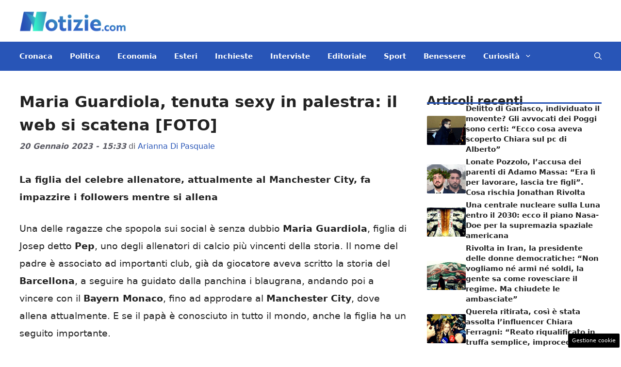

--- FILE ---
content_type: text/html; charset=UTF-8
request_url: https://www.notizie.com/2023/01/20/maria-guardiola-sexy-in-palestra-web-scatena/
body_size: 22011
content:
<!DOCTYPE html> 
<html lang="it-IT"> 
<head>
<meta charset="UTF-8">
<link rel="preload" href="https://www.notizie.com/wp-content/cache/fvm/min/1761316961-css5adea14d14cedf6123e38e1ed9424d96603c462f44f319c6c1d4f8e240049.css" as="style" media="all" /> 
<link rel="preload" href="https://www.notizie.com/wp-content/cache/fvm/min/1761316961-cssa05f9ed4dad776614d302d37eefd186b62c6b9fe5a5dc1fa05337dc1dbd20.css" as="style" media="all" /> 
<link rel="preload" href="https://www.notizie.com/wp-content/cache/fvm/min/1761316961-css23aaf53e6deabcfd4ebcab973772ab25dd8e3c3bc8c6388a55f83bfb16c39.css" as="style" media="all" /> 
<link rel="preload" href="https://www.notizie.com/wp-content/cache/fvm/min/1761316961-css07c9b608927997ad4d402cb47fa8d938d001919ba418e0b143d366f99a0e7.css" as="style" media="all" />
<script data-cfasync="false">if(navigator.userAgent.match(/MSIE|Internet Explorer/i)||navigator.userAgent.match(/Trident\/7\..*?rv:11/i)){var href=document.location.href;if(!href.match(/[?&]iebrowser/)){if(href.indexOf("?")==-1){if(href.indexOf("#")==-1){document.location.href=href+"?iebrowser=1"}else{document.location.href=href.replace("#","?iebrowser=1#")}}else{if(href.indexOf("#")==-1){document.location.href=href+"&iebrowser=1"}else{document.location.href=href.replace("#","&iebrowser=1#")}}}}</script>
<script data-cfasync="false">class FVMLoader{constructor(e){this.triggerEvents=e,this.eventOptions={passive:!0},this.userEventListener=this.triggerListener.bind(this),this.delayedScripts={normal:[],async:[],defer:[]},this.allJQueries=[]}_addUserInteractionListener(e){this.triggerEvents.forEach(t=>window.addEventListener(t,e.userEventListener,e.eventOptions))}_removeUserInteractionListener(e){this.triggerEvents.forEach(t=>window.removeEventListener(t,e.userEventListener,e.eventOptions))}triggerListener(){this._removeUserInteractionListener(this),"loading"===document.readyState?document.addEventListener("DOMContentLoaded",this._loadEverythingNow.bind(this)):this._loadEverythingNow()}async _loadEverythingNow(){this._runAllDelayedCSS(),this._delayEventListeners(),this._delayJQueryReady(this),this._handleDocumentWrite(),this._registerAllDelayedScripts(),await this._loadScriptsFromList(this.delayedScripts.normal),await this._loadScriptsFromList(this.delayedScripts.defer),await this._loadScriptsFromList(this.delayedScripts.async),await this._triggerDOMContentLoaded(),await this._triggerWindowLoad(),window.dispatchEvent(new Event("wpr-allScriptsLoaded"))}_registerAllDelayedScripts(){document.querySelectorAll("script[type=fvmdelay]").forEach(e=>{e.hasAttribute("src")?e.hasAttribute("async")&&!1!==e.async?this.delayedScripts.async.push(e):e.hasAttribute("defer")&&!1!==e.defer||"module"===e.getAttribute("data-type")?this.delayedScripts.defer.push(e):this.delayedScripts.normal.push(e):this.delayedScripts.normal.push(e)})}_runAllDelayedCSS(){document.querySelectorAll("link[rel=fvmdelay]").forEach(e=>{e.setAttribute("rel","stylesheet")})}async _transformScript(e){return await this._requestAnimFrame(),new Promise(t=>{const n=document.createElement("script");let r;[...e.attributes].forEach(e=>{let t=e.nodeName;"type"!==t&&("data-type"===t&&(t="type",r=e.nodeValue),n.setAttribute(t,e.nodeValue))}),e.hasAttribute("src")?(n.addEventListener("load",t),n.addEventListener("error",t)):(n.text=e.text,t()),e.parentNode.replaceChild(n,e)})}async _loadScriptsFromList(e){const t=e.shift();return t?(await this._transformScript(t),this._loadScriptsFromList(e)):Promise.resolve()}_delayEventListeners(){let e={};function t(t,n){!function(t){function n(n){return e[t].eventsToRewrite.indexOf(n)>=0?"wpr-"+n:n}e[t]||(e[t]={originalFunctions:{add:t.addEventListener,remove:t.removeEventListener},eventsToRewrite:[]},t.addEventListener=function(){arguments[0]=n(arguments[0]),e[t].originalFunctions.add.apply(t,arguments)},t.removeEventListener=function(){arguments[0]=n(arguments[0]),e[t].originalFunctions.remove.apply(t,arguments)})}(t),e[t].eventsToRewrite.push(n)}function n(e,t){let n=e[t];Object.defineProperty(e,t,{get:()=>n||function(){},set(r){e["wpr"+t]=n=r}})}t(document,"DOMContentLoaded"),t(window,"DOMContentLoaded"),t(window,"load"),t(window,"pageshow"),t(document,"readystatechange"),n(document,"onreadystatechange"),n(window,"onload"),n(window,"onpageshow")}_delayJQueryReady(e){let t=window.jQuery;Object.defineProperty(window,"jQuery",{get:()=>t,set(n){if(n&&n.fn&&!e.allJQueries.includes(n)){n.fn.ready=n.fn.init.prototype.ready=function(t){e.domReadyFired?t.bind(document)(n):document.addEventListener("DOMContentLoaded2",()=>t.bind(document)(n))};const t=n.fn.on;n.fn.on=n.fn.init.prototype.on=function(){if(this[0]===window){function e(e){return e.split(" ").map(e=>"load"===e||0===e.indexOf("load.")?"wpr-jquery-load":e).join(" ")}"string"==typeof arguments[0]||arguments[0]instanceof String?arguments[0]=e(arguments[0]):"object"==typeof arguments[0]&&Object.keys(arguments[0]).forEach(t=>{delete Object.assign(arguments[0],{[e(t)]:arguments[0][t]})[t]})}return t.apply(this,arguments),this},e.allJQueries.push(n)}t=n}})}async _triggerDOMContentLoaded(){this.domReadyFired=!0,await this._requestAnimFrame(),document.dispatchEvent(new Event("DOMContentLoaded2")),await this._requestAnimFrame(),window.dispatchEvent(new Event("DOMContentLoaded2")),await this._requestAnimFrame(),document.dispatchEvent(new Event("wpr-readystatechange")),await this._requestAnimFrame(),document.wpronreadystatechange&&document.wpronreadystatechange()}async _triggerWindowLoad(){await this._requestAnimFrame(),window.dispatchEvent(new Event("wpr-load")),await this._requestAnimFrame(),window.wpronload&&window.wpronload(),await this._requestAnimFrame(),this.allJQueries.forEach(e=>e(window).trigger("wpr-jquery-load")),window.dispatchEvent(new Event("wpr-pageshow")),await this._requestAnimFrame(),window.wpronpageshow&&window.wpronpageshow()}_handleDocumentWrite(){const e=new Map;document.write=document.writeln=function(t){const n=document.currentScript,r=document.createRange(),i=n.parentElement;let a=e.get(n);void 0===a&&(a=n.nextSibling,e.set(n,a));const s=document.createDocumentFragment();r.setStart(s,0),s.appendChild(r.createContextualFragment(t)),i.insertBefore(s,a)}}async _requestAnimFrame(){return new Promise(e=>requestAnimationFrame(e))}static run(){const e=new FVMLoader(["keydown","mousemove","touchmove","touchstart","touchend","wheel"]);e._addUserInteractionListener(e)}}FVMLoader.run();</script>
<meta name='robots' content='index, follow, max-image-preview:large, max-snippet:-1, max-video-preview:-1' />
<meta name="viewport" content="width=device-width, initial-scale=1"><title>Maria Guardiola, tenuta sexy in palestra: il web si scatena [FOTO]</title>
<meta name="description" content="La figlia del celebre allenatore, attualmente al Manchester City, fa impazzire i followers mentre si allena." />
<link rel="canonical" href="https://www.notizie.com/2023/01/20/maria-guardiola-sexy-in-palestra-web-scatena/" />
<meta property="og:locale" content="it_IT" />
<meta property="og:type" content="article" />
<meta property="og:title" content="Maria Guardiola, tenuta sexy in palestra: il web si scatena [FOTO]" />
<meta property="og:description" content="La figlia del celebre allenatore, attualmente al Manchester City, fa impazzire i followers mentre si allena." />
<meta property="og:url" content="https://www.notizie.com/2023/01/20/maria-guardiola-sexy-in-palestra-web-scatena/" />
<meta property="og:site_name" content="Notizie.com" />
<meta property="article:published_time" content="2023-01-20T14:33:37+00:00" />
<meta property="og:image" content="https://www.notizie.com/wp-content/uploads/2023/01/Maria-Guardiola-Notizie.com_.jpg" />
<meta property="og:image:width" content="1200" />
<meta property="og:image:height" content="800" />
<meta property="og:image:type" content="image/jpeg" />
<meta name="author" content="Arianna Di Pasquale" />
<meta name="twitter:card" content="summary_large_image" />
<meta name="twitter:label1" content="Scritto da" />
<meta name="twitter:data1" content="Arianna Di Pasquale" />
<meta name="twitter:label2" content="Tempo di lettura stimato" />
<meta name="twitter:data2" content="2 minuti" />
<script type="application/ld+json" class="yoast-schema-graph">{"@context":"https://schema.org","@graph":[{"@type":"NewsArticle","@id":"https://www.notizie.com/2023/01/20/maria-guardiola-sexy-in-palestra-web-scatena/#article","isPartOf":{"@id":"https://www.notizie.com/2023/01/20/maria-guardiola-sexy-in-palestra-web-scatena/"},"author":{"name":"Arianna Di Pasquale","@id":"https://www.notizie.com/#/schema/person/f1bab68dc630694ae2645698616fa7ba"},"headline":"Maria Guardiola, tenuta sexy in palestra: il web si scatena [FOTO]","datePublished":"2023-01-20T14:33:37+00:00","mainEntityOfPage":{"@id":"https://www.notizie.com/2023/01/20/maria-guardiola-sexy-in-palestra-web-scatena/"},"wordCount":431,"publisher":{"@id":"https://www.notizie.com/#organization"},"image":{"@id":"https://www.notizie.com/2023/01/20/maria-guardiola-sexy-in-palestra-web-scatena/#primaryimage"},"thumbnailUrl":"https://www.notizie.com/wp-content/uploads/2023/01/Maria-Guardiola-Notizie.com_.jpg","articleSection":["Gossip"],"inLanguage":"it-IT"},{"@type":"WebPage","@id":"https://www.notizie.com/2023/01/20/maria-guardiola-sexy-in-palestra-web-scatena/","url":"https://www.notizie.com/2023/01/20/maria-guardiola-sexy-in-palestra-web-scatena/","name":"Maria Guardiola, tenuta sexy in palestra: il web si scatena [FOTO]","isPartOf":{"@id":"https://www.notizie.com/#website"},"primaryImageOfPage":{"@id":"https://www.notizie.com/2023/01/20/maria-guardiola-sexy-in-palestra-web-scatena/#primaryimage"},"image":{"@id":"https://www.notizie.com/2023/01/20/maria-guardiola-sexy-in-palestra-web-scatena/#primaryimage"},"thumbnailUrl":"https://www.notizie.com/wp-content/uploads/2023/01/Maria-Guardiola-Notizie.com_.jpg","datePublished":"2023-01-20T14:33:37+00:00","description":"La figlia del celebre allenatore, attualmente al Manchester City, fa impazzire i followers mentre si allena.","breadcrumb":{"@id":"https://www.notizie.com/2023/01/20/maria-guardiola-sexy-in-palestra-web-scatena/#breadcrumb"},"inLanguage":"it-IT","potentialAction":[{"@type":"ReadAction","target":["https://www.notizie.com/2023/01/20/maria-guardiola-sexy-in-palestra-web-scatena/"]}]},{"@type":"ImageObject","inLanguage":"it-IT","@id":"https://www.notizie.com/2023/01/20/maria-guardiola-sexy-in-palestra-web-scatena/#primaryimage","url":"https://www.notizie.com/wp-content/uploads/2023/01/Maria-Guardiola-Notizie.com_.jpg","contentUrl":"https://www.notizie.com/wp-content/uploads/2023/01/Maria-Guardiola-Notizie.com_.jpg","width":1200,"height":800,"caption":"Maria Guardiola fa scatenare i followers - Notizie.com (Instagram)"},{"@type":"BreadcrumbList","@id":"https://www.notizie.com/2023/01/20/maria-guardiola-sexy-in-palestra-web-scatena/#breadcrumb","itemListElement":[{"@type":"ListItem","position":1,"name":"Home","item":"https://www.notizie.com/"},{"@type":"ListItem","position":2,"name":"Maria Guardiola, tenuta sexy in palestra: il web si scatena [FOTO]"}]},{"@type":"WebSite","@id":"https://www.notizie.com/#website","url":"https://www.notizie.com/","name":"Notizie.com","description":"Le news come non ve le racconta nessuno","publisher":{"@id":"https://www.notizie.com/#organization"},"potentialAction":[{"@type":"SearchAction","target":{"@type":"EntryPoint","urlTemplate":"https://www.notizie.com/?s={search_term_string}"},"query-input":{"@type":"PropertyValueSpecification","valueRequired":true,"valueName":"search_term_string"}}],"inLanguage":"it-IT"},{"@type":"Organization","@id":"https://www.notizie.com/#organization","name":"Notizie.com","url":"https://www.notizie.com/","logo":{"@type":"ImageObject","inLanguage":"it-IT","@id":"https://www.notizie.com/#/schema/logo/image/","url":"https://www.notizie.com/wp-content/uploads/2022/07/logo_notizie_small.png","contentUrl":"https://www.notizie.com/wp-content/uploads/2022/07/logo_notizie_small.png","width":288,"height":60,"caption":"Notizie.com"},"image":{"@id":"https://www.notizie.com/#/schema/logo/image/"}},{"@type":"Person","@id":"https://www.notizie.com/#/schema/person/f1bab68dc630694ae2645698616fa7ba","name":"Arianna Di Pasquale","image":{"@type":"ImageObject","inLanguage":"it-IT","@id":"https://www.notizie.com/#/schema/person/image/","url":"https://secure.gravatar.com/avatar/5cbea6e0591608ebff9cae98b1216226bdf4f95cc87391dee4b498e77782fde3?s=96&d=mm&r=g","contentUrl":"https://secure.gravatar.com/avatar/5cbea6e0591608ebff9cae98b1216226bdf4f95cc87391dee4b498e77782fde3?s=96&d=mm&r=g","caption":"Arianna Di Pasquale"},"url":"https://www.notizie.com/author/arianna-di-pasquale/"}]}</script>
<link rel="alternate" type="application/rss+xml" title="Notizie.com &raquo; Feed" href="https://www.notizie.com/feed/" />
<link rel="alternate" type="application/rss+xml" title="Notizie.com &raquo; Feed dei commenti" href="https://www.notizie.com/comments/feed/" />
<meta name="verification" content="c6cc1de2197f629a3b5e6cee1d2e7fc6" /> 
<style media="all">img:is([sizes="auto" i],[sizes^="auto," i]){contain-intrinsic-size:3000px 1500px}</style> 
<link rel="amphtml" href="https://www.notizie.com/2023/01/20/maria-guardiola-sexy-in-palestra-web-scatena/amp/" /> 
<link rel='stylesheet' id='wp-block-library-css' href='https://www.notizie.com/wp-content/cache/fvm/min/1761316961-css5adea14d14cedf6123e38e1ed9424d96603c462f44f319c6c1d4f8e240049.css' media='all' /> 
<style id='classic-theme-styles-inline-css' media="all">/*! This file is auto-generated */ .wp-block-button__link{color:#fff;background-color:#32373c;border-radius:9999px;box-shadow:none;text-decoration:none;padding:calc(.667em + 2px) calc(1.333em + 2px);font-size:1.125em}.wp-block-file__button{background:#32373c;color:#fff;text-decoration:none}</style> 
<style id='global-styles-inline-css' media="all">:root{--wp--preset--aspect-ratio--square:1;--wp--preset--aspect-ratio--4-3:4/3;--wp--preset--aspect-ratio--3-4:3/4;--wp--preset--aspect-ratio--3-2:3/2;--wp--preset--aspect-ratio--2-3:2/3;--wp--preset--aspect-ratio--16-9:16/9;--wp--preset--aspect-ratio--9-16:9/16;--wp--preset--color--black:#000000;--wp--preset--color--cyan-bluish-gray:#abb8c3;--wp--preset--color--white:#ffffff;--wp--preset--color--pale-pink:#f78da7;--wp--preset--color--vivid-red:#cf2e2e;--wp--preset--color--luminous-vivid-orange:#ff6900;--wp--preset--color--luminous-vivid-amber:#fcb900;--wp--preset--color--light-green-cyan:#7bdcb5;--wp--preset--color--vivid-green-cyan:#00d084;--wp--preset--color--pale-cyan-blue:#8ed1fc;--wp--preset--color--vivid-cyan-blue:#0693e3;--wp--preset--color--vivid-purple:#9b51e0;--wp--preset--color--contrast:var(--contrast);--wp--preset--color--contrast-2:var(--contrast-2);--wp--preset--color--contrast-3:var(--contrast-3);--wp--preset--color--base:var(--base);--wp--preset--color--base-2:var(--base-2);--wp--preset--color--base-3:var(--base-3);--wp--preset--color--accent:var(--accent);--wp--preset--color--global-color-8:var(--global-color-8);--wp--preset--gradient--vivid-cyan-blue-to-vivid-purple:linear-gradient(135deg,rgba(6,147,227,1) 0%,rgb(155,81,224) 100%);--wp--preset--gradient--light-green-cyan-to-vivid-green-cyan:linear-gradient(135deg,rgb(122,220,180) 0%,rgb(0,208,130) 100%);--wp--preset--gradient--luminous-vivid-amber-to-luminous-vivid-orange:linear-gradient(135deg,rgba(252,185,0,1) 0%,rgba(255,105,0,1) 100%);--wp--preset--gradient--luminous-vivid-orange-to-vivid-red:linear-gradient(135deg,rgba(255,105,0,1) 0%,rgb(207,46,46) 100%);--wp--preset--gradient--very-light-gray-to-cyan-bluish-gray:linear-gradient(135deg,rgb(238,238,238) 0%,rgb(169,184,195) 100%);--wp--preset--gradient--cool-to-warm-spectrum:linear-gradient(135deg,rgb(74,234,220) 0%,rgb(151,120,209) 20%,rgb(207,42,186) 40%,rgb(238,44,130) 60%,rgb(251,105,98) 80%,rgb(254,248,76) 100%);--wp--preset--gradient--blush-light-purple:linear-gradient(135deg,rgb(255,206,236) 0%,rgb(152,150,240) 100%);--wp--preset--gradient--blush-bordeaux:linear-gradient(135deg,rgb(254,205,165) 0%,rgb(254,45,45) 50%,rgb(107,0,62) 100%);--wp--preset--gradient--luminous-dusk:linear-gradient(135deg,rgb(255,203,112) 0%,rgb(199,81,192) 50%,rgb(65,88,208) 100%);--wp--preset--gradient--pale-ocean:linear-gradient(135deg,rgb(255,245,203) 0%,rgb(182,227,212) 50%,rgb(51,167,181) 100%);--wp--preset--gradient--electric-grass:linear-gradient(135deg,rgb(202,248,128) 0%,rgb(113,206,126) 100%);--wp--preset--gradient--midnight:linear-gradient(135deg,rgb(2,3,129) 0%,rgb(40,116,252) 100%);--wp--preset--font-size--small:13px;--wp--preset--font-size--medium:20px;--wp--preset--font-size--large:36px;--wp--preset--font-size--x-large:42px;--wp--preset--spacing--20:0.44rem;--wp--preset--spacing--30:0.67rem;--wp--preset--spacing--40:1rem;--wp--preset--spacing--50:1.5rem;--wp--preset--spacing--60:2.25rem;--wp--preset--spacing--70:3.38rem;--wp--preset--spacing--80:5.06rem;--wp--preset--shadow--natural:6px 6px 9px rgba(0, 0, 0, 0.2);--wp--preset--shadow--deep:12px 12px 50px rgba(0, 0, 0, 0.4);--wp--preset--shadow--sharp:6px 6px 0px rgba(0, 0, 0, 0.2);--wp--preset--shadow--outlined:6px 6px 0px -3px rgba(255, 255, 255, 1), 6px 6px rgba(0, 0, 0, 1);--wp--preset--shadow--crisp:6px 6px 0px rgba(0, 0, 0, 1)}:where(.is-layout-flex){gap:.5em}:where(.is-layout-grid){gap:.5em}body .is-layout-flex{display:flex}.is-layout-flex{flex-wrap:wrap;align-items:center}.is-layout-flex>:is(*,div){margin:0}body .is-layout-grid{display:grid}.is-layout-grid>:is(*,div){margin:0}:where(.wp-block-columns.is-layout-flex){gap:2em}:where(.wp-block-columns.is-layout-grid){gap:2em}:where(.wp-block-post-template.is-layout-flex){gap:1.25em}:where(.wp-block-post-template.is-layout-grid){gap:1.25em}.has-black-color{color:var(--wp--preset--color--black)!important}.has-cyan-bluish-gray-color{color:var(--wp--preset--color--cyan-bluish-gray)!important}.has-white-color{color:var(--wp--preset--color--white)!important}.has-pale-pink-color{color:var(--wp--preset--color--pale-pink)!important}.has-vivid-red-color{color:var(--wp--preset--color--vivid-red)!important}.has-luminous-vivid-orange-color{color:var(--wp--preset--color--luminous-vivid-orange)!important}.has-luminous-vivid-amber-color{color:var(--wp--preset--color--luminous-vivid-amber)!important}.has-light-green-cyan-color{color:var(--wp--preset--color--light-green-cyan)!important}.has-vivid-green-cyan-color{color:var(--wp--preset--color--vivid-green-cyan)!important}.has-pale-cyan-blue-color{color:var(--wp--preset--color--pale-cyan-blue)!important}.has-vivid-cyan-blue-color{color:var(--wp--preset--color--vivid-cyan-blue)!important}.has-vivid-purple-color{color:var(--wp--preset--color--vivid-purple)!important}.has-black-background-color{background-color:var(--wp--preset--color--black)!important}.has-cyan-bluish-gray-background-color{background-color:var(--wp--preset--color--cyan-bluish-gray)!important}.has-white-background-color{background-color:var(--wp--preset--color--white)!important}.has-pale-pink-background-color{background-color:var(--wp--preset--color--pale-pink)!important}.has-vivid-red-background-color{background-color:var(--wp--preset--color--vivid-red)!important}.has-luminous-vivid-orange-background-color{background-color:var(--wp--preset--color--luminous-vivid-orange)!important}.has-luminous-vivid-amber-background-color{background-color:var(--wp--preset--color--luminous-vivid-amber)!important}.has-light-green-cyan-background-color{background-color:var(--wp--preset--color--light-green-cyan)!important}.has-vivid-green-cyan-background-color{background-color:var(--wp--preset--color--vivid-green-cyan)!important}.has-pale-cyan-blue-background-color{background-color:var(--wp--preset--color--pale-cyan-blue)!important}.has-vivid-cyan-blue-background-color{background-color:var(--wp--preset--color--vivid-cyan-blue)!important}.has-vivid-purple-background-color{background-color:var(--wp--preset--color--vivid-purple)!important}.has-black-border-color{border-color:var(--wp--preset--color--black)!important}.has-cyan-bluish-gray-border-color{border-color:var(--wp--preset--color--cyan-bluish-gray)!important}.has-white-border-color{border-color:var(--wp--preset--color--white)!important}.has-pale-pink-border-color{border-color:var(--wp--preset--color--pale-pink)!important}.has-vivid-red-border-color{border-color:var(--wp--preset--color--vivid-red)!important}.has-luminous-vivid-orange-border-color{border-color:var(--wp--preset--color--luminous-vivid-orange)!important}.has-luminous-vivid-amber-border-color{border-color:var(--wp--preset--color--luminous-vivid-amber)!important}.has-light-green-cyan-border-color{border-color:var(--wp--preset--color--light-green-cyan)!important}.has-vivid-green-cyan-border-color{border-color:var(--wp--preset--color--vivid-green-cyan)!important}.has-pale-cyan-blue-border-color{border-color:var(--wp--preset--color--pale-cyan-blue)!important}.has-vivid-cyan-blue-border-color{border-color:var(--wp--preset--color--vivid-cyan-blue)!important}.has-vivid-purple-border-color{border-color:var(--wp--preset--color--vivid-purple)!important}.has-vivid-cyan-blue-to-vivid-purple-gradient-background{background:var(--wp--preset--gradient--vivid-cyan-blue-to-vivid-purple)!important}.has-light-green-cyan-to-vivid-green-cyan-gradient-background{background:var(--wp--preset--gradient--light-green-cyan-to-vivid-green-cyan)!important}.has-luminous-vivid-amber-to-luminous-vivid-orange-gradient-background{background:var(--wp--preset--gradient--luminous-vivid-amber-to-luminous-vivid-orange)!important}.has-luminous-vivid-orange-to-vivid-red-gradient-background{background:var(--wp--preset--gradient--luminous-vivid-orange-to-vivid-red)!important}.has-very-light-gray-to-cyan-bluish-gray-gradient-background{background:var(--wp--preset--gradient--very-light-gray-to-cyan-bluish-gray)!important}.has-cool-to-warm-spectrum-gradient-background{background:var(--wp--preset--gradient--cool-to-warm-spectrum)!important}.has-blush-light-purple-gradient-background{background:var(--wp--preset--gradient--blush-light-purple)!important}.has-blush-bordeaux-gradient-background{background:var(--wp--preset--gradient--blush-bordeaux)!important}.has-luminous-dusk-gradient-background{background:var(--wp--preset--gradient--luminous-dusk)!important}.has-pale-ocean-gradient-background{background:var(--wp--preset--gradient--pale-ocean)!important}.has-electric-grass-gradient-background{background:var(--wp--preset--gradient--electric-grass)!important}.has-midnight-gradient-background{background:var(--wp--preset--gradient--midnight)!important}.has-small-font-size{font-size:var(--wp--preset--font-size--small)!important}.has-medium-font-size{font-size:var(--wp--preset--font-size--medium)!important}.has-large-font-size{font-size:var(--wp--preset--font-size--large)!important}.has-x-large-font-size{font-size:var(--wp--preset--font-size--x-large)!important}:where(.wp-block-post-template.is-layout-flex){gap:1.25em}:where(.wp-block-post-template.is-layout-grid){gap:1.25em}:where(.wp-block-columns.is-layout-flex){gap:2em}:where(.wp-block-columns.is-layout-grid){gap:2em}:root :where(.wp-block-pullquote){font-size:1.5em;line-height:1.6}</style> 
<link rel='stylesheet' id='adser-css' href='https://www.notizie.com/wp-content/cache/fvm/min/1761316961-cssa05f9ed4dad776614d302d37eefd186b62c6b9fe5a5dc1fa05337dc1dbd20.css' media='all' /> 
<link rel='stylesheet' id='elements-css' href='https://www.notizie.com/wp-content/cache/fvm/min/1761316961-css23aaf53e6deabcfd4ebcab973772ab25dd8e3c3bc8c6388a55f83bfb16c39.css' media='all' /> 
<link rel='stylesheet' id='generate-style-css' href='https://www.notizie.com/wp-content/cache/fvm/min/1761316961-css07c9b608927997ad4d402cb47fa8d938d001919ba418e0b143d366f99a0e7.css' media='all' /> 
<style id='generate-style-inline-css' media="all">body{background-color:var(--base-3);color:var(--contrast)}a{color:var(--accent)}a:hover,a:focus{text-decoration:underline}.entry-title a,.site-branding a,a.button,.wp-block-button__link,.main-navigation a{text-decoration:none}a:hover,a:focus,a:active{color:var(--contrast)}.grid-container{max-width:1280px}.wp-block-group__inner-container{max-width:1280px;margin-left:auto;margin-right:auto}.site-header .header-image{width:220px}:root{--contrast:#222222;--contrast-2:#575760;--contrast-3:#b2b2be;--base:#f0f0f0;--base-2:#f7f8f9;--base-3:#ffffff;--accent:#2855B7;--global-color-8:#35AFC3}:root .has-contrast-color{color:var(--contrast)}:root .has-contrast-background-color{background-color:var(--contrast)}:root .has-contrast-2-color{color:var(--contrast-2)}:root .has-contrast-2-background-color{background-color:var(--contrast-2)}:root .has-contrast-3-color{color:var(--contrast-3)}:root .has-contrast-3-background-color{background-color:var(--contrast-3)}:root .has-base-color{color:var(--base)}:root .has-base-background-color{background-color:var(--base)}:root .has-base-2-color{color:var(--base-2)}:root .has-base-2-background-color{background-color:var(--base-2)}:root .has-base-3-color{color:var(--base-3)}:root .has-base-3-background-color{background-color:var(--base-3)}:root .has-accent-color{color:var(--accent)}:root .has-accent-background-color{background-color:var(--accent)}:root .has-global-color-8-color{color:var(--global-color-8)}:root .has-global-color-8-background-color{background-color:var(--global-color-8)}.gp-modal:not(.gp-modal--open):not(.gp-modal--transition){display:none}.gp-modal--transition:not(.gp-modal--open){pointer-events:none}.gp-modal-overlay:not(.gp-modal-overlay--open):not(.gp-modal--transition){display:none}.gp-modal__overlay{display:none;position:fixed;top:0;left:0;right:0;bottom:0;background:rgba(0,0,0,.2);display:flex;justify-content:center;align-items:center;z-index:10000;backdrop-filter:blur(3px);transition:opacity 500ms ease;opacity:0}.gp-modal--open:not(.gp-modal--transition) .gp-modal__overlay{opacity:1}.gp-modal__container{max-width:100%;max-height:100vh;transform:scale(.9);transition:transform 500ms ease;padding:0 10px}.gp-modal--open:not(.gp-modal--transition) .gp-modal__container{transform:scale(1)}.search-modal-fields{display:flex}.gp-search-modal .gp-modal__overlay{align-items:flex-start;padding-top:25vh;background:var(--gp-search-modal-overlay-bg-color)}.search-modal-form{width:500px;max-width:100%;background-color:var(--gp-search-modal-bg-color);color:var(--gp-search-modal-text-color)}.search-modal-form .search-field,.search-modal-form .search-field:focus{width:100%;height:60px;background-color:transparent;border:0;appearance:none;color:currentColor}.search-modal-fields button,.search-modal-fields button:active,.search-modal-fields button:focus,.search-modal-fields button:hover{background-color:transparent;border:0;color:currentColor;width:60px}.main-navigation a,.main-navigation .menu-toggle,.main-navigation .menu-bar-items{font-weight:600;font-size:15px}body,button,input,select,textarea{font-size:19px}body{line-height:1.9}h1{font-weight:700;font-size:32px;line-height:1.5em}.entry-date{font-weight:700;font-style:italic;font-size:16px}h2{font-weight:600;font-size:30px;line-height:1.4em}h3{font-weight:600;font-size:26px;line-height:1.4em}.top-bar{background-color:#636363;color:#fff}.top-bar a{color:#fff}.top-bar a:hover{color:#303030}.site-header{background-color:var(--base-3)}.main-title a,.main-title a:hover{color:var(--contrast)}.site-description{color:var(--contrast-2)}.main-navigation,.main-navigation ul ul{background-color:var(--accent)}.main-navigation .main-nav ul li a,.main-navigation .menu-toggle,.main-navigation .menu-bar-items{color:var(--base-3)}.main-navigation .main-nav ul li:not([class*="current-menu-"]):hover>a,.main-navigation .main-nav ul li:not([class*="current-menu-"]):focus>a,.main-navigation .main-nav ul li.sfHover:not([class*="current-menu-"])>a,.main-navigation .menu-bar-item:hover>a,.main-navigation .menu-bar-item.sfHover>a{color:var(--base-2);background-color:var(--global-color-8)}button.menu-toggle:hover,button.menu-toggle:focus{color:var(--base-3)}.main-navigation .main-nav ul li[class*="current-menu-"]>a{color:var(--base-2);background-color:var(--global-color-8)}.navigation-search input[type="search"],.navigation-search input[type="search"]:active,.navigation-search input[type="search"]:focus,.main-navigation .main-nav ul li.search-item.active>a,.main-navigation .menu-bar-items .search-item.active>a{color:var(--base-2);background-color:var(--global-color-8)}.main-navigation ul ul{background-color:var(--accent)}.separate-containers .inside-article,.separate-containers .comments-area,.separate-containers .page-header,.one-container .container,.separate-containers .paging-navigation,.inside-page-header{background-color:var(--base-3)}.entry-title a{color:var(--contrast)}.entry-title a:hover{color:var(--contrast-2)}.entry-meta{color:var(--contrast-2)}.sidebar .widget{background-color:var(--base-3)}.footer-widgets{background-color:var(--base-3)}.site-info{color:var(--base-3);background-color:var(--accent)}.site-info a{color:var(--base-3)}.site-info a:hover{color:var(--base-3)}.footer-bar .widget_nav_menu .current-menu-item a{color:var(--base-3)}input[type="text"],input[type="email"],input[type="url"],input[type="password"],input[type="search"],input[type="tel"],input[type="number"],textarea,select{color:var(--contrast);background-color:var(--base-2);border-color:var(--base)}input[type="text"]:focus,input[type="email"]:focus,input[type="url"]:focus,input[type="password"]:focus,input[type="search"]:focus,input[type="tel"]:focus,input[type="number"]:focus,textarea:focus,select:focus{color:var(--contrast);background-color:var(--base-2);border-color:var(--contrast-3)}button,html input[type="button"],input[type="reset"],input[type="submit"],a.button,a.wp-block-button__link:not(.has-background){color:#fff;background-color:#55555e}button:hover,html input[type="button"]:hover,input[type="reset"]:hover,input[type="submit"]:hover,a.button:hover,button:focus,html input[type="button"]:focus,input[type="reset"]:focus,input[type="submit"]:focus,a.button:focus,a.wp-block-button__link:not(.has-background):active,a.wp-block-button__link:not(.has-background):focus,a.wp-block-button__link:not(.has-background):hover{color:#fff;background-color:#3f4047}a.generate-back-to-top{background-color:rgba(0,0,0,.4);color:#fff}a.generate-back-to-top:hover,a.generate-back-to-top:focus{background-color:rgba(0,0,0,.6);color:#fff}:root{--gp-search-modal-bg-color:var(--base-3);--gp-search-modal-text-color:var(--contrast);--gp-search-modal-overlay-bg-color:rgba(0,0,0,0.2)}@media (max-width:768px){.main-navigation .menu-bar-item:hover>a,.main-navigation .menu-bar-item.sfHover>a{background:none;color:var(--base-3)}}.nav-below-header .main-navigation .inside-navigation.grid-container,.nav-above-header .main-navigation .inside-navigation.grid-container{padding:0 22px 0 22px}.site-main .wp-block-group__inner-container{padding:40px}.separate-containers .paging-navigation{padding-top:20px;padding-bottom:20px}.entry-content .alignwide,body:not(.no-sidebar) .entry-content .alignfull{margin-left:-40px;width:calc(100% + 80px);max-width:calc(100% + 80px)}.main-navigation .main-nav ul li a,.menu-toggle,.main-navigation .menu-bar-item>a{padding-left:18px;padding-right:18px}.main-navigation .main-nav ul ul li a{padding:10px 18px 10px 18px}.rtl .menu-item-has-children .dropdown-menu-toggle{padding-left:18px}.menu-item-has-children .dropdown-menu-toggle{padding-right:18px}.rtl .main-navigation .main-nav ul li.menu-item-has-children>a{padding-right:18px}@media (max-width:768px){.separate-containers .inside-article,.separate-containers .comments-area,.separate-containers .page-header,.separate-containers .paging-navigation,.one-container .site-content,.inside-page-header{padding:30px}.site-main .wp-block-group__inner-container{padding:30px}.inside-top-bar{padding-right:30px;padding-left:30px}.inside-header{padding-right:30px;padding-left:30px}.widget-area .widget{padding-top:30px;padding-right:30px;padding-bottom:30px;padding-left:30px}.footer-widgets-container{padding-top:30px;padding-right:30px;padding-bottom:30px;padding-left:30px}.inside-site-info{padding-right:30px;padding-left:30px}.entry-content .alignwide,body:not(.no-sidebar) .entry-content .alignfull{margin-left:-30px;width:calc(100% + 60px);max-width:calc(100% + 60px)}.one-container .site-main .paging-navigation{margin-bottom:20px}}.is-right-sidebar{width:30%}.is-left-sidebar{width:30%}.site-content .content-area{width:70%}@media (max-width:768px){.main-navigation .menu-toggle,.sidebar-nav-mobile:not(#sticky-placeholder){display:block}.main-navigation ul,.gen-sidebar-nav,.main-navigation:not(.slideout-navigation):not(.toggled) .main-nav>ul,.has-inline-mobile-toggle #site-navigation .inside-navigation>*:not(.navigation-search):not(.main-nav){display:none}.nav-align-right .inside-navigation,.nav-align-center .inside-navigation{justify-content:space-between}}.dynamic-author-image-rounded{border-radius:100%}.dynamic-featured-image,.dynamic-author-image{vertical-align:middle}.one-container.blog .dynamic-content-template:not(:last-child),.one-container.archive .dynamic-content-template:not(:last-child){padding-bottom:0}.dynamic-entry-excerpt>p:last-child{margin-bottom:0}</style> 
<style id='generateblocks-inline-css' media="all">.gb-container.gb-tabs__item:not(.gb-tabs__item-open){display:none}.gb-container-d0a86651{display:flex;flex-wrap:wrap;align-items:center;column-gap:20px;row-gap:20px;color:var(--contrast)}.gb-container-d0a86651 a{color:var(--contrast)}.gb-container-d0a86651 a:hover{color:var(--contrast)}.gb-container-bcbc46ac{flex-basis:calc(100%);text-align:center;border-top:3px solid var(--accent)}.gb-container-e9bed0be{flex-basis:100%}.gb-container-03919c55{height:100%;display:flex;align-items:center;column-gap:20px}.gb-grid-wrapper>.gb-grid-column-03919c55{width:100%}.gb-container-3ff058ae{flex-shrink:0;flex-basis:80px}.gb-container-c551a107{flex-shrink:1}h4.gb-headline-9e06b5e3{flex-basis:100%;margin-bottom:-20px}h3.gb-headline-040f2ffe{font-size:15px;font-weight:600;text-transform:initial;margin-bottom:5px}.gb-grid-wrapper-b3929361{display:flex;flex-wrap:wrap;row-gap:20px}.gb-grid-wrapper-b3929361>.gb-grid-column{box-sizing:border-box}.gb-image-95849c3e{border-radius:3%;width:100%;object-fit:cover;vertical-align:middle}@media (max-width:1024px){.gb-grid-wrapper-b3929361{margin-left:-20px}.gb-grid-wrapper-b3929361>.gb-grid-column{padding-left:20px}}@media (max-width:767px){.gb-container-d0a86651{text-align:center;padding-top:40px}.gb-container-bcbc46ac{width:100%}.gb-grid-wrapper>.gb-grid-column-bcbc46ac{width:100%}.gb-container-3ff058ae{width:50%;text-align:center}.gb-grid-wrapper>.gb-grid-column-3ff058ae{width:50%}.gb-container-c551a107{width:50%;text-align:left}.gb-grid-wrapper>.gb-grid-column-c551a107{width:50%}h4.gb-headline-9e06b5e3{text-align:left}h3.gb-headline-040f2ffe{text-align:left}}:root{--gb-container-width:1280px}.gb-container .wp-block-image img{vertical-align:middle}.gb-grid-wrapper .wp-block-image{margin-bottom:0}.gb-highlight{background:none}.gb-shape{line-height:0}.gb-container-link{position:absolute;top:0;right:0;bottom:0;left:0;z-index:99}</style> 
<script>var adser = {"pagetype":"article","category":["Gossip"],"category_iab":[""],"hot":false,"cmp":"clickio","cmp_params":"\/\/clickiocmp.com\/t\/consent_230922.js","_admanager":1,"_mgid":"https:\/\/jsc.epeex.io\/n\/o\/notizie.com.1222034.js","_teads":"139427"}</script>
<script defer src="https://www.googletagmanager.com/gtag/js?id=G-STNMJ6MZ1L"></script>
<script>
window.dataLayer = window.dataLayer || [];
function gtag(){dataLayer.push(arguments);}
gtag('js', new Date());
gtag('config', 'G-STNMJ6MZ1L');
</script>
<style media="all">#tca-sticky{display:none}@media only screen and (max-width:600px){BODY{margin-top:100px!important}#tca-sticky{display:flex}}</style> 
<style media="all">.timeline{background-color:#c80000;color:#fff;padding:5px 11px;margin-bottom:5px;text-shadow:none;-webkit-border-radius:2px;-moz-border-radius:2px;border-radius:14px;margin-right:9px;font-size:14px;height:0.44444rem!important;margin-right:.27778rem;width:.44444rem;font-size:.66667rem;font-weight:500;line-height:.88889rem;hyphens:auto;animation:pulse 2s infinite}.timeline:before{animation:flash 2s linear 0s infinite running;background-color:#fff;border-radius:50%;content:"";display:inline-block;height:.33333rem;margin-right:.16667rem;width:.33333rem}@keyframes pulse{0%{transform:scale(.95);box-shadow:0 0 0 0 rgba(0,0,0,.7)}70%{transform:scale(1);box-shadow:0 0 0 10px rgba(0,0,0,0)}100%{transform:scale(.95);box-shadow:0 0 0 0 rgba(0,0,0,0)}}</style>
<style type="text/css" media="all">.broken_link,a.broken_link{text-decoration:line-through}</style> 
<link rel="icon" href="https://www.notizie.com/wp-content/uploads/2021/11/cropped-favicon-192x192.png" sizes="192x192" /> 
<style id="wp-custom-css" media="all">.gallery{display:flex;overflow-x:auto;scroll-snap-type:x mandatory;gap:16px;padding-bottom:16px;scroll-behavior:smooth;-webkit-overflow-scrolling:touch}.gallery::-webkit-scrollbar{height:8px}.gallery::-webkit-scrollbar-thumb{background:#ccc;border-radius:4px}.gallery-item{flex:0 0 auto;width:80%;max-width:400px;scroll-snap-align:start;border-radius:8px;box-shadow:0 2px 8px rgba(0,0,0,.1);background:#fff}.gallery-icon img{width:100%;height:auto;display:block;border-radius:8px 8px 0 0;transition:transform 0.3s ease}.gallery a:hover img{transform:scale(1.05)}.gallery-caption{padding:10px 10px 10px 20px;font-size:.8em;color:#666;font-weight:500;font-style:normal;line-height:1.3em;text-align:left}.gallery a:target::before{content:"";position:fixed;inset:0;background:rgba(0,0,0,.8);z-index:1000}.gallery a:target img{position:fixed;top:50%;left:50%;width:auto;max-width:90vw;max-height:90vh;transform:translate(-50%,-50%);z-index:1001;border:4px solid #fff;border-radius:8px;box-shadow:0 0 20px #000}@media (max-width:600px){.gallery-item{width:100%;max-width:none}.gallery-caption{font-size:1em;padding:12px}.gallery{gap:8px;padding:0 8px 16px}.gallery-icon img{border-radius:6px}}@media (max-width:600px){.gallery{flex-wrap:nowrap;overflow-x:auto}.gallery-item{flex:0 0 100%!important;max-width:100%!important}}</style> 
</head>
<body class="wp-singular post-template-default single single-post postid-146908 single-format-standard wp-custom-logo wp-embed-responsive wp-theme-generatepress post-image-above-header post-image-aligned-center right-sidebar nav-below-header one-container header-aligned-left dropdown-hover" itemtype="https://schema.org/Blog" itemscope> <a class="screen-reader-text skip-link" href="#content" title="Vai al contenuto">Vai al contenuto</a> <header class="site-header" id="masthead" aria-label="Sito" itemtype="https://schema.org/WPHeader" itemscope> <div class="inside-header grid-container"> <div class="site-logo"> <a href="https://www.notizie.com/" rel="home"> <img class="header-image is-logo-image" alt="Notizie.com" src="https://www.notizie.com/wp-content/uploads/2022/07/logo_Notizie_medium.png" width="544" height="114" /> </a> </div> </div> </header> <nav class="main-navigation has-menu-bar-items sub-menu-right" id="site-navigation" aria-label="Principale" itemtype="https://schema.org/SiteNavigationElement" itemscope> <div class="inside-navigation grid-container"> <button class="menu-toggle" aria-controls="primary-menu" aria-expanded="false"> <span class="gp-icon icon-menu-bars"><svg viewBox="0 0 512 512" aria-hidden="true" xmlns="http://www.w3.org/2000/svg" width="1em" height="1em"><path d="M0 96c0-13.255 10.745-24 24-24h464c13.255 0 24 10.745 24 24s-10.745 24-24 24H24c-13.255 0-24-10.745-24-24zm0 160c0-13.255 10.745-24 24-24h464c13.255 0 24 10.745 24 24s-10.745 24-24 24H24c-13.255 0-24-10.745-24-24zm0 160c0-13.255 10.745-24 24-24h464c13.255 0 24 10.745 24 24s-10.745 24-24 24H24c-13.255 0-24-10.745-24-24z" /></svg><svg viewBox="0 0 512 512" aria-hidden="true" xmlns="http://www.w3.org/2000/svg" width="1em" height="1em"><path d="M71.029 71.029c9.373-9.372 24.569-9.372 33.942 0L256 222.059l151.029-151.03c9.373-9.372 24.569-9.372 33.942 0 9.372 9.373 9.372 24.569 0 33.942L289.941 256l151.03 151.029c9.372 9.373 9.372 24.569 0 33.942-9.373 9.372-24.569 9.372-33.942 0L256 289.941l-151.029 151.03c-9.373 9.372-24.569 9.372-33.942 0-9.372-9.373-9.372-24.569 0-33.942L222.059 256 71.029 104.971c-9.372-9.373-9.372-24.569 0-33.942z" /></svg></span><span class="mobile-menu">Menu</span> </button> <div id="primary-menu" class="main-nav"><ul id="menu-menu-header" class="menu sf-menu"><li id="menu-item-242008" class="menu-item menu-item-type-taxonomy menu-item-object-category menu-item-242008"><a href="https://www.notizie.com/cronaca/">Cronaca</a></li> <li id="menu-item-242009" class="menu-item menu-item-type-taxonomy menu-item-object-category menu-item-242009"><a href="https://www.notizie.com/politica/">Politica</a></li> <li id="menu-item-242010" class="menu-item menu-item-type-taxonomy menu-item-object-category menu-item-242010"><a href="https://www.notizie.com/economia/">Economia</a></li> <li id="menu-item-242011" class="menu-item menu-item-type-taxonomy menu-item-object-category menu-item-242011"><a href="https://www.notizie.com/esteri/">Esteri</a></li> <li id="menu-item-242012" class="menu-item menu-item-type-custom menu-item-object-custom menu-item-242012"><a href="https://www.notizie.com/tag/inchieste/">Inchieste</a></li> <li id="menu-item-242013" class="menu-item menu-item-type-custom menu-item-object-custom menu-item-242013"><a href="https://www.notizie.com/tag/interviste/">Interviste</a></li> <li id="menu-item-242122" class="menu-item menu-item-type-taxonomy menu-item-object-category menu-item-242122"><a href="https://www.notizie.com/editoriale/">Editoriale</a></li> <li id="menu-item-242014" class="menu-item menu-item-type-taxonomy menu-item-object-category menu-item-242014"><a href="https://www.notizie.com/sport/">Sport</a></li> <li id="menu-item-252826" class="menu-item menu-item-type-taxonomy menu-item-object-category menu-item-252826"><a href="https://www.notizie.com/benessere/">Benessere</a></li> <li id="menu-item-242017" class="menu-item menu-item-type-taxonomy menu-item-object-category menu-item-has-children menu-item-242017"><a href="https://www.notizie.com/curiosita/">Curiosità<span role="presentation" class="dropdown-menu-toggle"><span class="gp-icon icon-arrow"><svg viewBox="0 0 330 512" aria-hidden="true" xmlns="http://www.w3.org/2000/svg" width="1em" height="1em"><path d="M305.913 197.085c0 2.266-1.133 4.815-2.833 6.514L171.087 335.593c-1.7 1.7-4.249 2.832-6.515 2.832s-4.815-1.133-6.515-2.832L26.064 203.599c-1.7-1.7-2.832-4.248-2.832-6.514s1.132-4.816 2.832-6.515l14.162-14.163c1.7-1.699 3.966-2.832 6.515-2.832 2.266 0 4.815 1.133 6.515 2.832l111.316 111.317 111.316-111.317c1.7-1.699 4.249-2.832 6.515-2.832s4.815 1.133 6.515 2.832l14.162 14.163c1.7 1.7 2.833 4.249 2.833 6.515z" /></svg></span></span></a> <ul class="sub-menu"> <li id="menu-item-242016" class="menu-item menu-item-type-taxonomy menu-item-object-category menu-item-242016"><a href="https://www.notizie.com/spettacolo/">Spettacolo</a></li> <li id="menu-item-242018" class="menu-item menu-item-type-taxonomy menu-item-object-category menu-item-242018"><a href="https://www.notizie.com/cinema/">Cinema</a></li> <li id="menu-item-242019" class="menu-item menu-item-type-taxonomy menu-item-object-category menu-item-242019"><a href="https://www.notizie.com/tecnologia/">Tecnologia</a></li> </ul> </li> </ul></div><div class="menu-bar-items"> <span class="menu-bar-item"> <a href="#" role="button" aria-label="Apri ricerca" aria-haspopup="dialog" aria-controls="gp-search" data-gpmodal-trigger="gp-search"><span class="gp-icon icon-search"><svg viewBox="0 0 512 512" aria-hidden="true" xmlns="http://www.w3.org/2000/svg" width="1em" height="1em"><path fill-rule="evenodd" clip-rule="evenodd" d="M208 48c-88.366 0-160 71.634-160 160s71.634 160 160 160 160-71.634 160-160S296.366 48 208 48zM0 208C0 93.125 93.125 0 208 0s208 93.125 208 208c0 48.741-16.765 93.566-44.843 129.024l133.826 134.018c9.366 9.379 9.355 24.575-.025 33.941-9.379 9.366-24.575 9.355-33.941-.025L337.238 370.987C301.747 399.167 256.839 416 208 416 93.125 416 0 322.875 0 208z" /></svg><svg viewBox="0 0 512 512" aria-hidden="true" xmlns="http://www.w3.org/2000/svg" width="1em" height="1em"><path d="M71.029 71.029c9.373-9.372 24.569-9.372 33.942 0L256 222.059l151.029-151.03c9.373-9.372 24.569-9.372 33.942 0 9.372 9.373 9.372 24.569 0 33.942L289.941 256l151.03 151.029c9.372 9.373 9.372 24.569 0 33.942-9.373 9.372-24.569 9.372-33.942 0L256 289.941l-151.029 151.03c-9.373 9.372-24.569 9.372-33.942 0-9.372-9.373-9.372-24.569 0-33.942L222.059 256 71.029 104.971c-9.372-9.373-9.372-24.569 0-33.942z" /></svg></span></a> </span> </div> </div> </nav> <div class="site grid-container container hfeed" id="page"> <div class="site-content" id="content"> <div class="content-area" id="primary"> <main class="site-main" id="main"> <article id="post-146908" class="post-146908 post type-post status-publish format-standard has-post-thumbnail hentry category-gossip" itemtype="https://schema.org/CreativeWork" itemscope> <div class="inside-article"> <header class="entry-header"> <h1 class="entry-title" itemprop="headline">Maria Guardiola, tenuta sexy in palestra: il web si scatena [FOTO]</h1> <div class="entry-meta"> <span class="posted-on"><time class="entry-date published" datetime="2023-01-20T15:33:37+01:00" itemprop="datePublished">20 Gennaio 2023 - 15:33</time></span> <span class="byline">di <span class="author vcard" itemprop="author" itemtype="https://schema.org/Person" itemscope><a class="url fn n" href="https://www.notizie.com/author/arianna-di-pasquale/" title="Visualizza tutti gli articoli di Arianna Di Pasquale" rel="author" itemprop="url"><span class="author-name" itemprop="name">Arianna Di Pasquale</span></a></span></span> </div> </header> <div class="entry-content" itemprop="text"> <p><strong>La figlia del celebre allenatore, attualmente al Manchester City, fa impazzire i followers mentre si allena</strong> <p>Una delle ragazze che spopola sui social è senza dubbio <strong>Maria Guardiola</strong>, figlia di Josep detto <strong>Pep</strong>, uno degli allenatori di calcio più vincenti della storia. Il nome del padre è associato ad importanti club, già da giocatore aveva scritto la storia del <strong>Barcellona</strong>, a seguire ha guidato dalla panchina i blaugrana, andando poi a vincere con il <strong>Bayern Monaco</strong>, fino ad approdare al <strong>Manchester City</strong>, dove allena attualmente. E se il papà è conosciuto in tutto il mondo, anche la figlia ha un seguito importante. <figure id="attachment_146873" aria-describedby="caption-attachment-146873" style="width: 1190px" class="wp-caption alignnone"><img fetchpriority="high" decoding="async" class="size-full wp-image-146873" src="https://www.notizie.com/wp-content/uploads/2023/01/Maria-Guardiola-Notizie.com_.jpg" alt="Maria Guardiola palestra" width="1200" height="800" srcset="https://www.notizie.com/wp-content/uploads/2023/01/Maria-Guardiola-Notizie.com_.jpg 1200w, https://www.notizie.com/wp-content/uploads/2023/01/Maria-Guardiola-Notizie.com_-300x200.jpg 300w, https://www.notizie.com/wp-content/uploads/2023/01/Maria-Guardiola-Notizie.com_-1024x683.jpg 1024w, https://www.notizie.com/wp-content/uploads/2023/01/Maria-Guardiola-Notizie.com_-768x512.jpg 768w" sizes="(max-width: 1200px) 100vw, 1200px" /><figcaption id="caption-attachment-146873" class="wp-caption-text">Maria Guardiola fa scatenare i followers &#8211; Notizie.com (Instagram)</figcaption></figure> <p>La ragazza su <em>Instagram</em> vanta<em> 475 followers</em> e gli apprezzamenti sotto alle sue foto di certo non mancano. Classe <em>2001</em>, <strong>Maria</strong> è una modella che fa la spola tra la <em>Spagna</em> e l&#8217;I<em>nghilterra</em>; la sua bellezza salta subito agli occhi e non c&#8217;è da stupirsi infatti che sponsorizzi con successo importanti brand d&#8217;abbigliamento. Seppur giovanissima è già alle prese con numerosi impegni professionali ma tra un un appuntamento di lavoro e l&#8217;altro non rinuncia a qualche ora di palestra per rimanere in forma. E proprio mentre si allenava il suo outfit ha scatenato i fans, che hanno letteralmente inondato l&#8217;influencer di complimenti. <h1>Maria Guardiola, spopola su IG</h1> <p>Oltre al suo impegno del mondo della moda <strong>Maria</strong>, come si legge dalla sua bio su IG, è anche attiva nella &#8216;<strong><em>Fondazione Guardiola</em></strong>&#8216;, <span class="Y2IQFc" lang="it">un&#8217;iniziativa volta a promuovere l&#8217;integrazione delle persone più svantaggiate, attraverso lo sport, con eventi organizzati al fine di raccogliere fondi destinati alla causa. La ragazza quindi è molto attiva, sia nel sociale che nel privato e ama condividere con i seguaci sia gli eventi a scopo benefico che parte della sua quotidianità.</span><div id="twitch-embed"></div> <figure id="attachment_146874" aria-describedby="caption-attachment-146874" style="width: 1190px" class="wp-caption alignnone"><img decoding="async" class="size-full wp-image-146874" src="https://www.notizie.com/wp-content/uploads/2023/01/Maria-Guardiola-Notizie.com-1.jpg" alt="Maria Guardiola palestra" width="1200" height="800" srcset="https://www.notizie.com/wp-content/uploads/2023/01/Maria-Guardiola-Notizie.com-1.jpg 1200w, https://www.notizie.com/wp-content/uploads/2023/01/Maria-Guardiola-Notizie.com-1-300x200.jpg 300w, https://www.notizie.com/wp-content/uploads/2023/01/Maria-Guardiola-Notizie.com-1-1024x683.jpg 1024w, https://www.notizie.com/wp-content/uploads/2023/01/Maria-Guardiola-Notizie.com-1-768x512.jpg 768w" sizes="(max-width: 1200px) 100vw, 1200px" /><figcaption id="caption-attachment-146874" class="wp-caption-text">Maria Guardiola scatti in palestra &#8211; Notizie.com (Instagram)</figcaption></figure> <p>In una recente storia <em>Instagram</em>, la <strong>Guardiola</strong> ha postato una semplicissima foto di lei in palestra. L&#8217;outfit dell&#8217;occasione è chiaramente quello sportivo, ma nonostante la ragazza non fosse &#8216;in tiro&#8217;, con tacchi, abiti eleganti, viso truccato ed accessori, lo scatto ha fatto impazzire il web. La sua naturale bellezza ed il suo corpo i forma hanno fatto centro nel cuore dei suoi followers, che continuano ad aumentare giorno dopo giorno. <strong>Maria</strong> spesso sui social testimonia anche le sue vacanze in giro per il mondo, con paesaggi mozzafiato, ma è evidente che le foto che i seguaci apprezzano di più sono quelle in cui la ragazza è protagonista. <div id="tca-native" class="tca tca-native"></div> </div> </div> </article> </main> </div> <div class="widget-area sidebar is-right-sidebar" id="right-sidebar"> <div class="inside-right-sidebar"> <div class="gb-container gb-container-d0a86651 sticky-container"> <h4 class="gb-headline gb-headline-9e06b5e3 gb-headline-text"><strong>Articoli recenti</strong></h4> <div class="gb-container gb-container-bcbc46ac"></div> <div class="gb-container gb-container-e9bed0be"> <div class="gb-grid-wrapper gb-grid-wrapper-b3929361 gb-query-loop-wrapper"> <div class="gb-grid-column gb-grid-column-03919c55 gb-query-loop-item post-257713 post type-post status-publish format-standard has-post-thumbnail hentry category-cronaca tag-primo-piano"><div class="gb-container gb-container-03919c55"> <div class="gb-container gb-container-3ff058ae"> <figure class="gb-block-image gb-block-image-95849c3e"><a href="https://www.notizie.com/2026/01/16/delitto-di-garlasco-individuato-il-movente-gli-avvocati-dei-poggi-sono-certi-ecco-cosa-aveva-scoperto-chiara-sul-pc-di-alberto/"><img width="300" height="225" src="https://www.notizie.com/wp-content/uploads/2026/01/Alberto-Stasi-nel-2014-20260116-Ansa-Foto-300x225.jpg" class="gb-image-95849c3e" alt="Alberto Stasi nel 2014" decoding="async" loading="lazy" srcset="https://www.notizie.com/wp-content/uploads/2026/01/Alberto-Stasi-nel-2014-20260116-Ansa-Foto-300x225.jpg 300w, https://www.notizie.com/wp-content/uploads/2026/01/Alberto-Stasi-nel-2014-20260116-Ansa-Foto-1024x768.jpg 1024w, https://www.notizie.com/wp-content/uploads/2026/01/Alberto-Stasi-nel-2014-20260116-Ansa-Foto-768x576.jpg 768w, https://www.notizie.com/wp-content/uploads/2026/01/Alberto-Stasi-nel-2014-20260116-Ansa-Foto.jpg 1200w" sizes="auto, (max-width: 300px) 100vw, 300px" /></a></figure> </div> <div class="gb-container gb-container-c551a107"> <h3 class="gb-headline gb-headline-040f2ffe gb-headline-text"><a href="https://www.notizie.com/2026/01/16/delitto-di-garlasco-individuato-il-movente-gli-avvocati-dei-poggi-sono-certi-ecco-cosa-aveva-scoperto-chiara-sul-pc-di-alberto/">Delitto di Garlasco, individuato il movente? Gli avvocati dei Poggi sono certi: &#8220;Ecco cosa aveva scoperto Chiara sul pc di Alberto&#8221;</a></h3> </div> </div></div> <div class="gb-grid-column gb-grid-column-03919c55 gb-query-loop-item post-257711 post type-post status-publish format-standard has-post-thumbnail hentry category-cronaca tag-primo-piano"><div class="gb-container gb-container-03919c55"> <div class="gb-container gb-container-3ff058ae"> <figure class="gb-block-image gb-block-image-95849c3e"><a href="https://www.notizie.com/2026/01/16/lonate-pozzolo-laccusa-dei-parenti-di-adamo-massa-era-li-per-lavorare-lascia-tre-figli-cosa-rischia-jonathan-rivolta/"><img width="300" height="225" src="https://www.notizie.com/wp-content/uploads/2026/01/Jonathan-Rivolta-e-Adamo-Massa-sullo-sfondo-la-villetta-di-Lonate-Pozzolo-20260116-Ansa-Foto-300x225.jpg" class="gb-image-95849c3e" alt="Jonathan Rivolta e Adamo Massa, sullo sfondo la villetta di Lonate Pozzolo" decoding="async" loading="lazy" srcset="https://www.notizie.com/wp-content/uploads/2026/01/Jonathan-Rivolta-e-Adamo-Massa-sullo-sfondo-la-villetta-di-Lonate-Pozzolo-20260116-Ansa-Foto-300x225.jpg 300w, https://www.notizie.com/wp-content/uploads/2026/01/Jonathan-Rivolta-e-Adamo-Massa-sullo-sfondo-la-villetta-di-Lonate-Pozzolo-20260116-Ansa-Foto-1024x768.jpg 1024w, https://www.notizie.com/wp-content/uploads/2026/01/Jonathan-Rivolta-e-Adamo-Massa-sullo-sfondo-la-villetta-di-Lonate-Pozzolo-20260116-Ansa-Foto-768x576.jpg 768w, https://www.notizie.com/wp-content/uploads/2026/01/Jonathan-Rivolta-e-Adamo-Massa-sullo-sfondo-la-villetta-di-Lonate-Pozzolo-20260116-Ansa-Foto.jpg 1200w" sizes="auto, (max-width: 300px) 100vw, 300px" /></a></figure> </div> <div class="gb-container gb-container-c551a107"> <h3 class="gb-headline gb-headline-040f2ffe gb-headline-text"><a href="https://www.notizie.com/2026/01/16/lonate-pozzolo-laccusa-dei-parenti-di-adamo-massa-era-li-per-lavorare-lascia-tre-figli-cosa-rischia-jonathan-rivolta/">Lonate Pozzolo, l&#8217;accusa dei parenti di Adamo Massa: “Era lì per lavorare, lascia tre figli”. Cosa rischia Jonathan Rivolta</a></h3> </div> </div></div> <div class="gb-grid-column gb-grid-column-03919c55 gb-query-loop-item post-257703 post type-post status-publish format-standard has-post-thumbnail hentry category-tecnologia tag-primo-piano"><div class="gb-container gb-container-03919c55"> <div class="gb-container gb-container-3ff058ae"> <figure class="gb-block-image gb-block-image-95849c3e"><a href="https://www.notizie.com/2026/01/15/una-centrale-nucleare-sulla-luna-entro-il-2030-ecco-il-piano-nasa-doe-per-la-supremazia-spaziale-americana/"><img width="300" height="225" src="https://www.notizie.com/wp-content/uploads/2026/01/Il-razzo-Artemis-II-della-Nasa-20260115-Nasa-Foto-300x225.jpg" class="gb-image-95849c3e" alt="Il razzo Artemis II della Nasa" decoding="async" loading="lazy" srcset="https://www.notizie.com/wp-content/uploads/2026/01/Il-razzo-Artemis-II-della-Nasa-20260115-Nasa-Foto-300x225.jpg 300w, https://www.notizie.com/wp-content/uploads/2026/01/Il-razzo-Artemis-II-della-Nasa-20260115-Nasa-Foto-1024x768.jpg 1024w, https://www.notizie.com/wp-content/uploads/2026/01/Il-razzo-Artemis-II-della-Nasa-20260115-Nasa-Foto-768x576.jpg 768w, https://www.notizie.com/wp-content/uploads/2026/01/Il-razzo-Artemis-II-della-Nasa-20260115-Nasa-Foto.jpg 1200w" sizes="auto, (max-width: 300px) 100vw, 300px" /></a></figure> </div> <div class="gb-container gb-container-c551a107"> <h3 class="gb-headline gb-headline-040f2ffe gb-headline-text"><a href="https://www.notizie.com/2026/01/15/una-centrale-nucleare-sulla-luna-entro-il-2030-ecco-il-piano-nasa-doe-per-la-supremazia-spaziale-americana/">Una centrale nucleare sulla Luna entro il 2030: ecco il piano Nasa-Doe per la supremazia spaziale americana</a></h3> </div> </div></div> <div class="gb-grid-column gb-grid-column-03919c55 gb-query-loop-item post-257693 post type-post status-publish format-standard has-post-thumbnail hentry category-esteri tag-interviste tag-primo-piano"><div class="gb-container gb-container-03919c55"> <div class="gb-container gb-container-3ff058ae"> <figure class="gb-block-image gb-block-image-95849c3e"><a href="https://www.notizie.com/2026/01/15/rivolta-in-iran-migliaia-di-vittime-nelle-strade-la-presidente-delle-donne-democratiche-non-vogliamo-ne-armi-ne-soldi-la-gente-sa-come-rovesciare-il-regime/"><img width="300" height="225" src="https://www.notizie.com/wp-content/uploads/2026/01/Teheran-capitale-dellIran-20260114-Ansa-Foto-300x225.jpg" class="gb-image-95849c3e" alt="Teheran, capitale dell&#039;Iran" decoding="async" loading="lazy" srcset="https://www.notizie.com/wp-content/uploads/2026/01/Teheran-capitale-dellIran-20260114-Ansa-Foto-300x225.jpg 300w, https://www.notizie.com/wp-content/uploads/2026/01/Teheran-capitale-dellIran-20260114-Ansa-Foto-1024x768.jpg 1024w, https://www.notizie.com/wp-content/uploads/2026/01/Teheran-capitale-dellIran-20260114-Ansa-Foto-768x576.jpg 768w, https://www.notizie.com/wp-content/uploads/2026/01/Teheran-capitale-dellIran-20260114-Ansa-Foto.jpg 1200w" sizes="auto, (max-width: 300px) 100vw, 300px" /></a></figure> </div> <div class="gb-container gb-container-c551a107"> <h3 class="gb-headline gb-headline-040f2ffe gb-headline-text"><a href="https://www.notizie.com/2026/01/15/rivolta-in-iran-migliaia-di-vittime-nelle-strade-la-presidente-delle-donne-democratiche-non-vogliamo-ne-armi-ne-soldi-la-gente-sa-come-rovesciare-il-regime/">Rivolta in Iran, la presidente delle donne democratiche: &#8220;Non vogliamo né armi né soldi, la gente sa come rovesciare il regime. Ma chiudete le ambasciate&#8221;</a></h3> </div> </div></div> <div class="gb-grid-column gb-grid-column-03919c55 gb-query-loop-item post-257697 post type-post status-publish format-standard has-post-thumbnail hentry category-cronaca tag-primo-piano"><div class="gb-container gb-container-03919c55"> <div class="gb-container gb-container-3ff058ae"> <figure class="gb-block-image gb-block-image-95849c3e"><a href="https://www.notizie.com/2026/01/14/querela-ritirata-cosi-e-stata-assolta-linfluencer-chiara-ferragni-reato-riqualificato-in-truffa-semplice-improcedibile/"><img width="300" height="225" src="https://www.notizie.com/wp-content/uploads/2026/01/Linfluencer-Chiara-Ferragni-20260114-Ansa-Foto-300x225.jpg" class="gb-image-95849c3e" alt="L&#039;influencer Chiara Ferragni" decoding="async" loading="lazy" srcset="https://www.notizie.com/wp-content/uploads/2026/01/Linfluencer-Chiara-Ferragni-20260114-Ansa-Foto-300x225.jpg 300w, https://www.notizie.com/wp-content/uploads/2026/01/Linfluencer-Chiara-Ferragni-20260114-Ansa-Foto-1024x768.jpg 1024w, https://www.notizie.com/wp-content/uploads/2026/01/Linfluencer-Chiara-Ferragni-20260114-Ansa-Foto-768x576.jpg 768w, https://www.notizie.com/wp-content/uploads/2026/01/Linfluencer-Chiara-Ferragni-20260114-Ansa-Foto.jpg 1200w" sizes="auto, (max-width: 300px) 100vw, 300px" /></a></figure> </div> <div class="gb-container gb-container-c551a107"> <h3 class="gb-headline gb-headline-040f2ffe gb-headline-text"><a href="https://www.notizie.com/2026/01/14/querela-ritirata-cosi-e-stata-assolta-linfluencer-chiara-ferragni-reato-riqualificato-in-truffa-semplice-improcedibile/">Querela ritirata, così è stata assolta l&#8217;influencer Chiara Ferragni: &#8220;Reato riqualificato in truffa semplice, improcedibile&#8221;</a></h3> </div> </div></div> <div class="gb-grid-column gb-grid-column-03919c55 gb-query-loop-item post-257690 post type-post status-publish format-standard has-post-thumbnail hentry category-politica tag-primo-piano"><div class="gb-container gb-container-03919c55"> <div class="gb-container gb-container-3ff058ae"> <figure class="gb-block-image gb-block-image-95849c3e"><a href="https://www.notizie.com/2026/01/14/addio-a-valeria-fedeli-chi-era-lex-ministra-dellistruzione-dal-sindacato-cgil-al-comitato-femminista-se-non-ora-quando/"><img width="300" height="225" src="https://www.notizie.com/wp-content/uploads/2026/01/Valeria-Fedeli-ex-Ministra-Istruzione-20260114-Ansa-Foto-300x225.jpg" class="gb-image-95849c3e" alt="Valeria Fedeli, ex Ministra Istruzione" decoding="async" loading="lazy" srcset="https://www.notizie.com/wp-content/uploads/2026/01/Valeria-Fedeli-ex-Ministra-Istruzione-20260114-Ansa-Foto-300x225.jpg 300w, https://www.notizie.com/wp-content/uploads/2026/01/Valeria-Fedeli-ex-Ministra-Istruzione-20260114-Ansa-Foto-1024x768.jpg 1024w, https://www.notizie.com/wp-content/uploads/2026/01/Valeria-Fedeli-ex-Ministra-Istruzione-20260114-Ansa-Foto-768x576.jpg 768w, https://www.notizie.com/wp-content/uploads/2026/01/Valeria-Fedeli-ex-Ministra-Istruzione-20260114-Ansa-Foto.jpg 1200w" sizes="auto, (max-width: 300px) 100vw, 300px" /></a></figure> </div> <div class="gb-container gb-container-c551a107"> <h3 class="gb-headline gb-headline-040f2ffe gb-headline-text"><a href="https://www.notizie.com/2026/01/14/addio-a-valeria-fedeli-chi-era-lex-ministra-dellistruzione-dal-sindacato-cgil-al-comitato-femminista-se-non-ora-quando/">Addio a Valeria Fedeli, chi era l&#8217;ex Ministra dell&#8217;Istruzione: dal sindacato Cgil al comitato femminista Se non ora, quando?</a></h3> </div> </div></div> </div> </div> </div> </div> </div> </div> </div> <div class="site-footer"> <footer class="site-info" aria-label="Sito" itemtype="https://schema.org/WPFooter" itemscope> <div class="inside-site-info grid-container"> <div class="copyright-bar"> <div>Notizie.com di proprietà di WEB 365 SRL - Via Nicola Marchese 10, 00141 Roma (RM) - Codice Fiscale e Partita I.V.A. 12279101005</div> <div></div> <div>Testata Giornalistica registrata presso il Tribunale di Roma con n°208/2021 del 21/12/2021</div> <div>Copyright ©2026 - Tutti i diritti riservati - NOTIZIE.COM è marchio registrato - <a rel='noopener nofollow' target='_blank' href='https://www.contattaci24.it/form.php?area=comunicazioni'>Contattaci</a></div> <div><br/><img loading='lazy' src='https://www.thecoreadv.com/wp-content/uploads/2025/11/loghi_White_small.png' width='90px' height='30px' alt='theCore Logo' /> <br/> Le attività pubblicitarie su questo sito sono gestite da theCoreAdv</div> <div><a href="/chi-siamo/">Chi Siamo</a> - <a href="/la_redazione/">Redazione</a> - <a href="/privacy-policy/" title="Privacy">Privacy Policy</a> - <a href="/disclaimer/" title="Disclaimer">Disclaimer</a></div> </div> </div> </footer> </div> 
<script type="speculationrules">
{"prefetch":[{"source":"document","where":{"and":[{"href_matches":"\/*"},{"not":{"href_matches":["\/wp-*.php","\/wp-admin\/*","\/wp-content\/uploads\/*","\/wp-content\/*","\/wp-content\/plugins\/*","\/wp-content\/themes\/generatepress\/*","\/*\\?(.+)"]}},{"not":{"selector_matches":"a[rel~=\"nofollow\"]"}},{"not":{"selector_matches":".no-prefetch, .no-prefetch a"}}]},"eagerness":"conservative"}]}
</script>
<script id="generate-a11y">
!function(){"use strict";if("querySelector"in document&&"addEventListener"in window){var e=document.body;e.addEventListener("pointerdown",(function(){e.classList.add("using-mouse")}),{passive:!0}),e.addEventListener("keydown",(function(){e.classList.remove("using-mouse")}),{passive:!0})}}();
</script>
<div class="gp-modal gp-search-modal" id="gp-search" role="dialog" aria-modal="true" aria-label="Search"> <div class="gp-modal__overlay" tabindex="-1" data-gpmodal-close> <div class="gp-modal__container"> <form role="search" method="get" class="search-modal-form" action="https://www.notizie.com/"> <label for="search-modal-input" class="screen-reader-text">Ricerca per:</label> <div class="search-modal-fields"> <input id="search-modal-input" type="search" class="search-field" placeholder="Cerca &hellip;" value="" name="s" /> <button aria-label="Cerca"><span class="gp-icon icon-search"><svg viewBox="0 0 512 512" aria-hidden="true" xmlns="http://www.w3.org/2000/svg" width="1em" height="1em"><path fill-rule="evenodd" clip-rule="evenodd" d="M208 48c-88.366 0-160 71.634-160 160s71.634 160 160 160 160-71.634 160-160S296.366 48 208 48zM0 208C0 93.125 93.125 0 208 0s208 93.125 208 208c0 48.741-16.765 93.566-44.843 129.024l133.826 134.018c9.366 9.379 9.355 24.575-.025 33.941-9.379 9.366-24.575 9.355-33.941-.025L337.238 370.987C301.747 399.167 256.839 416 208 416 93.125 416 0 322.875 0 208z" /></svg></span></button> </div> </form> </div> </div> </div> 
<script id="generate-menu-js-before">
var generatepressMenu = {"toggleOpenedSubMenus":true,"openSubMenuLabel":"Apri Sottomenu","closeSubMenuLabel":"Chiudi Sottomenu"};
</script>
<script src="https://www.notizie.com/wp-content/themes/generatepress/assets/js/menu.min.js?ver=3.6.0" id="generate-menu-js"></script>
<script src="https://www.notizie.com/wp-content/themes/generatepress/assets/dist/modal.js?ver=3.6.0" id="generate-modal-js"></script>
<script>var dadasuite365WebPushData = {"site":"www.notizie.com","site_url":"https:\/\/www.notizie.com","vapid_key":"BOyz-sEfcU-Mrud5-WPe40aHg2Fq5y8KElxnUprtj60iCQC4FRuKl6HsYFKLI1lbr0mpJ7-ADwVap-FSdME5WD8","dadasuite_365_webpush_api":"https:\/\/sensor03.dadapush.it\/api\/push","debug":0,"banner_ask_push":0}
const applicationServerKey = dadasuite365WebPushData['vapid_key'];</script>
<script src="https://www.notizie.com/wp-content/plugins/dadasuite-365/includes/modules/dadasuite_365_webpush/js/dadasuite_365_webpush.min.js?v=1.7.2"></script>
<script>
document.addEventListener('DOMContentLoaded', function() {
var s = document.createElement('script');
s.type = 'text/javascript';
s.async = true;
s.src = 'https://a.thecoreadv.com/s/notizie/ads.js';
var sc = document.getElementsByTagName('script')[0];
sc.parentNode.insertBefore(s, sc);
});
</script>
<div id="tca-sticky" class="tca-sticky"> <div class="tca-sticky-container"> <div id='tca-skin-mob' class='tca tca-320x100'></div> </div> <span class="tca-sticky-close" onclick="document.body.style.cssText = 'margin-top: 0 !important';document.getElementById('tca-sticky').style.display = 'none';"></span> </div> <a href="#" class="cmp_settings_button" onclick="if(window.__lxG__consent__!==undefined&&window.__lxG__consent__.getState()!==null){window.__lxG__consent__.showConsent()} else {alert('This function only for users from European Economic Area (EEA)')}; return false">Gestione cookie</a> 
<script id="epx_ntzcom_index" async="async" src="//epeex.com/related/service/widget/epeex/?ac=753623&ch=5&is=epx_ntzcom_index" language="javascript"></script>
<script>
(function(c,l,a,r,i,t,y){
c[a]=c[a]||function(){(c[a].q=c[a].q||[]).push(arguments)};
t=l.createElement(r);t.async=1;t.src="https://www.clarity.ms/tag/"+i+"?ref=bwt";
y=l.getElementsByTagName(r)[0];y.parentNode.insertBefore(t,y);
})(window, document, "clarity", "script", "fkkzhcd0qz");
</script>
<script>
function uuidGenerator(){var x=new Date().getTime(),r=performance&&performance.now&&1e3*performance.now()||0;return"xxxxxxxx-xxxx-4xxx-yxxx-xxxxxxxxxxxx".replace(/[xy]/g,function(n){var o=16*Math.random();return x>0?(o=(x+o)%16|0,x=Math.floor(x/16)):(o=(r+o)%16|0,r=Math.floor(r/16)),("x"===n?o:3&o|8).toString(16)})}
adser.uid = localStorage.getItem("adser-uid");
if (!adser.uid) { adser.uid =  uuidGenerator(); localStorage.setItem("adser-uid", adser.uid);}
adser.pageid =  uuidGenerator();
</script>
<script>
let referer = document.referrer;
let currentPage = '/2023/01/20/maria-guardiola-sexy-in-palestra-web-scatena/'
let title = 'Maria+Guardiola%2C+tenuta+sexy+in+palestra%3A+il+web+si+scatena+%5BFOTO%5D'
let tc = 'notiziecom'
let dadaS = new WebSocket("wss://ws.dadalytics.it:9502/?tc=" + tc + "&r=" + referer + '&c=' + currentPage + '&t=' + title);
dadaS.onopen = function(e) {
};
dadaS.onmessage = function(event) {
console.log(`[message] ${event.data}`);
};
dadaS.onclose = function(event) {
if (event.wasClean) {
console.log("close",event.reason )
} else {
console.log("closed not clean")
}
};
dadaS.onerror = function(error) {
console.log(`[error]`, error);
};
function dadaCheckIdle() {
var t;
window.onload = dadaResetTime;
window.onmousemove = dadaResetTime;
window.onmousedown = dadaResetTime;  // catches touchscreen presses as well      
window.ontouchstart = dadaResetTime; // catches touchscreen swipes as well      
window.ontouchmove = dadaResetTime;  // required by some devices 
window.onclick = dadaResetTime;      // catches touchpad clicks as well
window.onkeydown = dadaResetTime;   
window.addEventListener('scroll', dadaResetTime, true); // improved; see comments
function dadaIdleCallback() {
dadaS.close()
}
function dadaResetTime() {
clearTimeout(t);
t = setTimeout(dadaIdleCallback, 10000);  // time is in milliseconds
}
}
dadaCheckIdle();
</script>
<style media="all">.video-embed-wrapper{position:relative;width:100%;height:0;padding-bottom:56.25%;background:#000;cursor:pointer;overflow:hidden;border-radius:8px}.video-embed-wrapper.loading::after{content:'';position:absolute;top:50%;left:50%;width:40px;height:40px;margin:-20px 0 0 -20px;border:3px solid rgba(255,255,255,.3);border-top:3px solid #fff;border-radius:50%;animation:spin 1s linear infinite}@keyframes spin{0%{transform:rotate(0deg)}100%{transform:rotate(360deg)}}.video-thumbnail{position:absolute;top:0;left:0;width:100%;height:100%;object-fit:cover;transition:opacity .3s ease}.video-play-button{position:absolute;top:50%;left:50%;transform:translate(-50%,-50%);width:68px;height:48px;z-index:2;transition:transform .2s ease}.video-play-button:hover{transform:translate(-50%,-50%) scale(1.1)}.video-embed-wrapper .video-embed-iframe{position:absolute;top:0;left:0;width:100%;height:100%;border:0;border-radius:8px}.video-embed-iframe:not(.video-embed-wrapper .video-embed-iframe){position:relative;width:100%;height:auto;min-height:315px;border:0;border-radius:8px}</style> 
<script>!function(){"use strict";let e=!1,t,r;const n={scrollThreshold:200,loadDelay:2e3,fallbackTimeout:5e3};function o(){e||(e=!0,requestAnimationFrame(()=>{a(),i()}))}function a(){const e=document.querySelectorAll("iframe[data-src]");if(!e.length)return;"IntersectionObserver"in window?(t=new IntersectionObserver(e=>{e.forEach(e=>{e.isIntersecting&&(s(e.target),t.unobserve(e.target))})},{rootMargin:n.scrollThreshold+"px",threshold:.1}),e.forEach(e=>{e.getAttribute("data-src").includes("youtube.com")&&l(e),t.observe(e)})):e.forEach(s)}function l(e){const t=document.createElement("div");t.className="video-embed-wrapper";const r=c(e.getAttribute("data-src"));if(r){const e=document.createElement("img");e.className="video-thumbnail",e.src=`https://i.ytimg.com/vi_webp/${r}/maxresdefault.webp`,e.alt="Video thumbnail",e.loading="lazy",e.onerror=()=>{e.src=`https://i.ytimg.com/vi/${r}/maxresdefault.jpg`},t.appendChild(e)}const n=document.createElement("div");n.className="video-play-button",n.innerHTML='<svg viewBox="0 0 68 48" width="68" height="48"><path d="M66.52,7.74c-0.78-2.93-2.49-5.41-5.42-6.19C55.79,.13,34,0,34,0S12.21,.13,6.9,1.55 C3.97,2.33,2.27,4.81,1.48,7.74C0.06,13.05,0,24,0,24s0.06,10.95,1.48,16.26c0.78,2.93,2.49,5.41,5.42,6.19 C12.21,47.87,34,48,34,48s21.79-0.13,27.1-1.55c2.93-0.78,4.64-3.26,5.42-6.19C67.94,34.95,68,24,68,24S67.94,13.05,66.52,7.74z" fill="#f00"/><path d="M 45,24 27,14 27,34" fill="#fff"/></svg>',t.appendChild(n),t.addEventListener("click",()=>{t.classList.add("loading"),s(e,!0)},{once:!0}),e.parentNode.insertBefore(t,e),t.appendChild(e)}function s(e,t=!1){if(!e.getAttribute("data-src")||e.getAttribute("src"))return;const r=e.getAttribute("data-src"),n=t&&r.includes("youtube.com")?r+(r.includes("?")?"&":"?")+"autoplay=1&mute=1":r;e.setAttribute("src",n),e.className="video-embed-iframe";const o=e.closest(".video-embed-wrapper");if(o){o.classList.remove("loading");const e=o.querySelector(".video-thumbnail"),t=o.querySelector(".video-play-button");e&&(e.style.opacity="0"),t&&(t.style.display="none")}}function i(){const e=[];document.querySelector(".twitter-tweet")&&e.push({src:"https://platform.twitter.com/widgets.js",id:"twitter-wjs"}),document.querySelector(".instagram-media")&&e.push({src:"//www.instagram.com/embed.js",id:"instagram-embed"}),document.querySelector(".tiktok-embed")&&e.push({src:"https://www.tiktok.com/embed.js",id:"tiktok-embed"}),e.forEach((e,t)=>{setTimeout(()=>{if(!document.getElementById(e.id)){const t=document.createElement("script");t.id=e.id,t.src=e.src,t.async=!0,document.head.appendChild(t)}},500*t)})}function c(e){const t=e.match(/(?:youtube\.com\/(?:[^\/]+\/.+\/|(?:v|e(?:mbed)?)\/|.*[?&]v=)|youtu\.be\/)([^"&?\/\s]{11})/);return t?t[1]:null}let d=!1;function u(){d||(d=!0,clearTimeout(r),setTimeout(o,n.loadDelay))}"loading"===document.readyState?document.addEventListener("DOMContentLoaded",()=>{r=setTimeout(o,n.fallbackTimeout),document.addEventListener("scroll",u,{passive:!0,once:!0}),document.addEventListener("click",u,{once:!0}),document.addEventListener("touchstart",u,{passive:!0,once:!0})}):(r=setTimeout(o,n.fallbackTimeout),document.addEventListener("scroll",u,{passive:!0,once:!0}),document.addEventListener("click",u,{once:!0}),document.addEventListener("touchstart",u,{passive:!0,once:!0})),window.addEventListener("beforeunload",()=>{t&&t.disconnect(),r&&clearTimeout(r)})}();</script>
<script>
var twitchLoaded = false;
function isElementVisible(element) {
var rect = element.getBoundingClientRect();
return (
rect.top >= 0 &&
rect.left >= 0 &&
rect.bottom <= (window.innerHeight || document.documentElement.clientHeight) &&
rect.right <= (window.innerWidth || document.documentElement.clientWidth)
);
}
function loadTwitchly(){
var tDiv = document.getElementById("twitch-embed");
if (tDiv && isElementVisible(tDiv) && !twitchLoaded) {
twitchLoaded = true;
var xhr = new XMLHttpRequest();
var twitchUrl = ' https://twitch.tvplay.it/api/check-site?site=https://www.notizie.com';
xhr.open('GET', twitchUrl, true);
xhr.setRequestHeader('Content-Type', 'application/json');
xhr.onload = function() {
if (xhr.status >= 200 && xhr.status < 400) {
var data = JSON.parse(xhr.responseText);
if (data.result === true) {
console.log("load twitch player");
var iframeHtml = '<iframe src="https://player.twitch.tv/?channel=' + data.twitch_channel + '&parent=www.notizie.com" width="100%" height="315"></iframe>';
tDiv.innerHTML = iframeHtml;
} else {
tDiv.remove();
}
} else {
tDiv.remove();
}
};
xhr.onerror = function() {
tDiv.remove();
};
xhr.send();
}
}
document.addEventListener("DOMContentLoaded", loadTwitchly);
window.addEventListener("scroll", loadTwitchly);
</script>
</body> 
</html>
<!--Cached using Nginx-Helper on 2026-01-17 00:13:08. It took 103 queries executed in 0,111 seconds.-->
<!--Visit http://wordpress.org/extend/plugins/nginx-helper/faq/ for more details-->